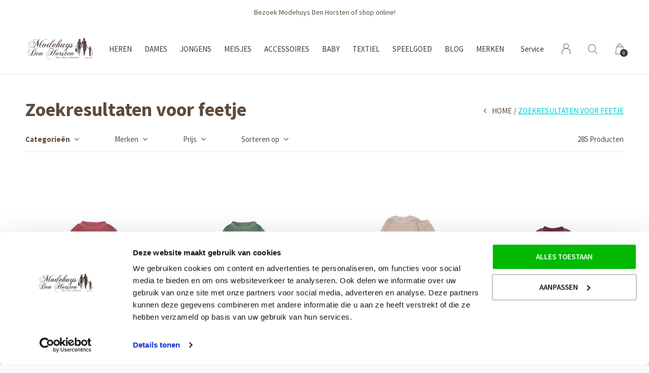

--- FILE ---
content_type: text/html;charset=utf-8
request_url: https://www.modehuysdenhorsten.nl/search/feetje/
body_size: 11957
content:
<!doctype html>
<html lang="nl" dir="ltr" class="  white   custom-header  white ">
	<head>
    
                                                                                                                                                                                                                                                                                                                                                                                                                                                                                                                                                                                                                                                                                                                                                                      
<script type="text/javascript">
   window.dataLayer = window.dataLayer || [];
   dataLayer.push({
                                                                                          ecomm_pagetype: "searchresults",
                  ecomm_prodid: "160142165,160142215,158236700,154501796,160142192,158688613,157369143,160142201,158687865,107780894,158688598,160546185,154249057,158688247,158688336,157818961,158687875,153211475,154249049,158688416,158688319,123203709,157818975,155553136",
                  ecomm_totalvalue: "523.76"
                                                                             
                         
                  });
      
</script>

<!-- Google Tag Manager -->
<script>(function(w,d,s,l,i){w[l]=w[l]||[];w[l].push({'gtm.start':
new Date().getTime(),event:'gtm.js'});var f=d.getElementsByTagName(s)[0],
j=d.createElement(s),dl=l!='dataLayer'?'&l='+l:'';j.async=true;j.src=
'https://www.googletagmanager.com/gtm.js?id='+i+dl;f.parentNode.insertBefore(j,f);
})(window,document,'script','dataLayer',' ');</script>
<!-- End Google Tag Manager -->    
    <meta charset="utf-8"/>
<!-- [START] 'blocks/head.rain' -->
<!--

  (c) 2008-2026 Lightspeed Netherlands B.V.
  http://www.lightspeedhq.com
  Generated: 18-01-2026 @ 15:41:05

-->
<link rel="canonical" href="https://www.modehuysdenhorsten.nl/search/feetje/"/>
<link rel="next" href="https://www.modehuysdenhorsten.nl/search/feetje/page2.html"/>
<link rel="alternate" href="https://www.modehuysdenhorsten.nl/index.rss" type="application/rss+xml" title="Nieuwe producten"/>
<meta name="robots" content="noodp,noydir"/>
<meta name="google-site-verification" content="DKfmek-MyyNLDk5iWamk3jNkH5NSNunF7PBH1h63TBc"/>
<meta name="google-site-verification" content="o_PX6r9H5rrEdqkXj9OvC7x9np45pFgHkVtNJvYvYpU"/>
<meta property="og:url" content="https://www.modehuysdenhorsten.nl/search/feetje/?source=facebook"/>
<meta property="og:site_name" content="Modehuys Den Horsten"/>
<meta property="og:title" content="Zoekresultaten voor feetje"/>
<meta property="og:description" content="In het jaar 1896 is de winkel opgericht. Waar men begon met het verkopen van stof, fournituren en kinderwagens, is de winkel uitgegroeid tot een grote kledingza"/>
<script>
(function(w,d,s,l,i){w[l]=w[l]||[];w[l].push({'gtm.start':
new Date().getTime(),event:'gtm.js'});var f=d.getElementsByTagName(s)[0],
j=d.createElement(s),dl=l!='dataLayer'?'&l='+l:'';j.async=true;j.src=
'https://www.googletagmanager.com/gtm.js?id='+i+dl;f.parentNode.insertBefore(j,f);
})(window,document,'script','dataLayer','GTM-5G4MSNP');
</script>
<script>
 
</script>
<!--[if lt IE 9]>
<script src="https://cdn.webshopapp.com/assets/html5shiv.js?2025-02-20"></script>
<![endif]-->
<!-- [END] 'blocks/head.rain' -->
    
		<meta charset="utf-8">
		<meta http-equiv="x-ua-compatible" content="ie=edge">
		<title>Zoekresultaten voor feetje - Modehuys Den Horsten</title>
		<meta name="description" content="In het jaar 1896 is de winkel opgericht. Waar men begon met het verkopen van stof, fournituren en kinderwagens, is de winkel uitgegroeid tot een grote kledingza">
		<meta name="keywords" content="Zoekresultaten, voor, feetje, mode, modehuys, modehuys den horsten, den horsten, gezellig, kwaliteit, niet duur, gewoon, doornspijk, nunspeet, elburg, oldebroek, epe, hattem, heerde, kampen, elspeet, uddel, vaessen mode, dickhof mode, van de pol mode">
		<meta name="theme-color" content="#ffffff">
		<meta name="MobileOptimized" content="320">
		<meta name="HandheldFriendly" content="true">
		<meta name="viewport" content="width=device-width, initial-scale=1, maximum-scale=1, viewport-fit=cover, target-densitydpi=device-dpi, shrink-to-fit=no">
		<meta name="author" content="https://www.dmws.nl">
		<link rel="preload" href="https://fonts.googleapis.com/css?family=Source%20Sans%20Pro:300,400,500,600,700,800,900%7CSource%20Sans%20Pro:300,400,500,600,700,800,900" as="style">
		<link rel="preload" as="style" href="https://cdn.webshopapp.com/shops/280282/themes/156623/assets/screen.css?2026010219404720210105103727?128">
    <link rel="preload" as="style" href="https://cdn.webshopapp.com/shops/280282/themes/156623/assets/settings.css?2026010219404720210105103727">
    <link rel="preload" as="style" href="https://cdn.webshopapp.com/shops/280282/themes/156623/assets/theme-corners.css?2026010219404720210105103727">		<link rel="preload" as="style" href="https://cdn.webshopapp.com/shops/280282/themes/156623/assets/custom.css?2026010219404720210105103727">
		<link rel="preload" as="font" href="https://cdn.webshopapp.com/shops/280282/themes/156623/assets/icomoon.woff2?2026010219404720210105103727">
		<link rel="preload" as="script" href="https://cdn.webshopapp.com/assets/jquery-1-9-1.js?2025-02-20">
		<link rel="preload" as="script" href="https://cdn.webshopapp.com/assets/jquery-ui-1-10-1.js?2025-02-20">
		<link rel="preload" as="script" href="https://cdn.webshopapp.com/assets/gui.js?2025-02-20">	
		<link rel="preload" as="script" href="https://cdn.webshopapp.com/shops/280282/themes/156623/assets/scripts.js?2026010219404720210105103727">
		<!--link rel="preload" as="script" href="https://cdn.webshopapp.com/shops/280282/themes/156623/assets/custom.js?2026010219404720210105103727?99"-->
    <link rel="preload" as="script" href="https://cdn.webshopapp.com/shops/280282/themes/156623/assets/global.js?2026010219404720210105103727">
    <link href="https://fonts.googleapis.com/css?family=Source%20Sans%20Pro:300,400,500,600,700,800,900%7CSource%20Sans%20Pro:300,400,500,600,700,800,900" rel="stylesheet" type="text/css">
		<link rel="stylesheet" media="all" href="https://cdn.webshopapp.com/shops/280282/themes/156623/assets/screen.css?2026010219404720210105103727?597">
    <link rel="stylesheet" media="all" href="https://cdn.webshopapp.com/shops/280282/themes/156623/assets/settings.css?2026010219404720210105103727">
    <link rel="stylesheet" media="all" href="https://cdn.webshopapp.com/shops/280282/themes/156623/assets/theme-corners.css?2026010219404720210105103727">		<link rel="stylesheet" media="all" href="https://cdn.webshopapp.com/shops/280282/themes/156623/assets/custom.css?2026010219404720210105103727">
    		<link rel="icon" type="image/x-icon" href="https://cdn.webshopapp.com/shops/280282/themes/156623/assets/favicon.png?20251227113337">
		<link rel="apple-touch-icon" href="https://cdn.webshopapp.com/shops/280282/themes/156623/assets/favicon.png?20251227113337">
		<link rel="mask-icon" href="https://cdn.webshopapp.com/shops/280282/themes/156623/assets/favicon.png?20251227113337" color="#383838">
		<link rel="manifest" href="https://cdn.webshopapp.com/shops/280282/themes/156623/assets/manifest.json?2026010219404720210105103727">
		<link rel="preconnect" href="https://ajax.googleapis.com">
		<link rel="preconnect" href="https://cdn.webshopapp.com/">
		<link rel="preconnect" href="https://cdn.webshopapp.com/">	
		<link rel="preconnect" href="https://fonts.googleapis.com">
		<link rel="preconnect" href="https://fonts.gstatic.com" crossorigin>
		<link rel="dns-prefetch" href="https://ajax.googleapis.com">
		<link rel="dns-prefetch" href="https://cdn.webshopapp.com/">
		<link rel="dns-prefetch" href="https://cdn.webshopapp.com/">	
		<link rel="dns-prefetch" href="https://fonts.googleapis.com">
		<link rel="dns-prefetch" href="https://fonts.gstatic.com" crossorigin>
		<meta name="msapplication-config" content="https://cdn.webshopapp.com/shops/280282/themes/156623/assets/browserconfig.xml?2026010219404720210105103727">
<meta property="og:title" content="Zoekresultaten voor feetje">
<meta property="og:type" content="website"> 
<meta property="og:description" content="In het jaar 1896 is de winkel opgericht. Waar men begon met het verkopen van stof, fournituren en kinderwagens, is de winkel uitgegroeid tot een grote kledingza">
<meta property="og:site_name" content="Modehuys Den Horsten">
<meta property="og:url" content="https://www.modehuysdenhorsten.nl/">
<meta property="og:image" content="https://cdn.webshopapp.com/shops/280282/themes/156623/v/2693995/assets/hero-image.jpg?20250915104129">
<meta name="twitter:title" content="Zoekresultaten voor feetje">
<meta name="twitter:description" content="In het jaar 1896 is de winkel opgericht. Waar men begon met het verkopen van stof, fournituren en kinderwagens, is de winkel uitgegroeid tot een grote kledingza">
<meta name="twitter:site" content="Modehuys Den Horsten">
<meta name="twitter:card" content="https://cdn.webshopapp.com/shops/280282/themes/156623/assets/logo.png?2026010219404720210105103727">
<meta name="twitter:image" content="https://cdn.webshopapp.com/shops/280282/themes/156623/v/2693995/assets/hero-image.jpg?20250915104129">
<script type="application/ld+json">
  [
        {
      "@context": "http://schema.org/",
      "@type": "Organization",
      "url": "https://www.modehuysdenhorsten.nl/",
      "name": "Modehuys Den Horsten",
      "legalName": "Modehuys Den Horsten",
      "description": "In het jaar 1896 is de winkel opgericht. Waar men begon met het verkopen van stof, fournituren en kinderwagens, is de winkel uitgegroeid tot een grote kledingza",
      "logo": "https://cdn.webshopapp.com/shops/280282/themes/156623/assets/logo.png?2026010219404720210105103727",
      "image": "https://cdn.webshopapp.com/shops/280282/themes/156623/v/2693995/assets/hero-image.jpg?20250915104129",
      "contactPoint": {
        "@type": "ContactPoint",
        "contactType": "Customer service",
        "telephone": "+31 525 661241 "
      },
      "address": {
        "@type": "PostalAddress",
        "streetAddress": "Zuiderzeestraatweg West 57-59",
        "addressLocality": "Nederland",
        "postalCode": "8085 AB  DOORNSPIJK",
        "addressCountry": "NL"
      }
         
    },
    { 
      "@context": "http://schema.org", 
      "@type": "WebSite", 
      "url": "https://www.modehuysdenhorsten.nl/", 
      "name": "Modehuys Den Horsten",
      "description": "In het jaar 1896 is de winkel opgericht. Waar men begon met het verkopen van stof, fournituren en kinderwagens, is de winkel uitgegroeid tot een grote kledingza",
      "author": [
        {
          "@type": "Organization",
          "url": "https://www.dmws.nl/",
          "name": "DMWS B.V.",
          "address": {
            "@type": "PostalAddress",
            "streetAddress": "Klokgebouw 195 (Strijp-S)",
            "addressLocality": "Eindhoven",
            "addressRegion": "NB",
            "postalCode": "5617 AB",
            "addressCountry": "NL"
          }
        }
      ]
    }
  ]
</script>        	</head>
	<body>
    <!-- Google Tag Manager (noscript) --><noscript><iframe src="https://www.googletagmanager.com/ns.html?id= "
    height="0" width="0" style="display:none;visibility:hidden"></iframe></noscript><!-- End Google Tag Manager (noscript) --><ul class="hidden-data hidden"><li>280282</li><li>156623</li><li>nee</li><li>nl</li><li>live</li><li>webshop//modehuysdenhorsten/nl</li><li>https://www.modehuysdenhorsten.nl/</li></ul><div id="root"><header id="top"><p id="logo"><a href="https://www.modehuysdenhorsten.nl/" accesskey="h"><img src="https://cdn.webshopapp.com/shops/280282/themes/156623/assets/logo-dark.png?20251227113337" alt="Modehuys Den Horsten" width="250" height="45" class="inv"><img src="https://cdn.webshopapp.com/shops/280282/themes/156623/assets/logo-light.png?20251227113337" alt="Modehuys Den Horsten" width="250" height="45"></a></p><nav id="skip"><ul><li><a href="#nav" accesskey="n">Ga naar navigatie (n)</a></li><li><a href="#content" accesskey="c">Ga naar inhoud (c)</a></li><li><a href="#footer" accesskey="f">Ga naar footer (f)</a></li></ul></nav><nav id="nav" aria-label="Menu"><ul class="text-uppercase"><li class="scroll"><a href="https://www.modehuysdenhorsten.nl/heren/">Heren</a><ul ><li><a href="https://www.modehuysdenhorsten.nl/heren/jeans/">Jeans</a></li><li><a href="https://www.modehuysdenhorsten.nl/heren/ondermode/">Ondermode</a></li><li><a href="https://www.modehuysdenhorsten.nl/heren/overhemd/">Overhemd</a></li><li><a href="https://www.modehuysdenhorsten.nl/heren/beenmode/">Beenmode</a></li><li><a href="https://www.modehuysdenhorsten.nl/heren/pantalon/">Pantalon</a></li><li><a href="https://www.modehuysdenhorsten.nl/heren/shirt/">Shirt</a></li><li><a href="https://www.modehuysdenhorsten.nl/heren/sweater/">Sweater</a></li><li><a href="https://www.modehuysdenhorsten.nl/heren/polo/">Polo</a></li><li><a href="https://www.modehuysdenhorsten.nl/heren/jas/">Jas</a></li><li><a href="https://www.modehuysdenhorsten.nl/heren/short/">Short</a></li><li><a href="https://www.modehuysdenhorsten.nl/heren/vest/">Vest</a></li><li><a href="https://www.modehuysdenhorsten.nl/heren/singlet/">Singlet</a></li><li><a href="https://www.modehuysdenhorsten.nl/heren/pullover/">Pullover</a></li><li><a href="https://www.modehuysdenhorsten.nl/heren/capri/">Capri</a></li></ul></li><li class="scroll"><a href="https://www.modehuysdenhorsten.nl/dames/">Dames</a><ul ><li><a href="https://www.modehuysdenhorsten.nl/dames/ondermode/">Ondermode</a></li><li><a href="https://www.modehuysdenhorsten.nl/dames/lingerie/">Lingerie</a></li><li><a href="https://www.modehuysdenhorsten.nl/dames/jeans/">Jeans</a></li><li><a href="https://www.modehuysdenhorsten.nl/dames/beenmode/">Beenmode</a></li><li><a href="https://www.modehuysdenhorsten.nl/dames/blouse/">Blouse</a></li><li><a href="https://www.modehuysdenhorsten.nl/dames/shirt/">Shirt</a></li><li><a href="https://www.modehuysdenhorsten.nl/dames/singlet/">Singlet</a></li><li><a href="https://www.modehuysdenhorsten.nl/dames/sjaal/">Sjaal</a></li><li><a href="https://www.modehuysdenhorsten.nl/dames/top/">Top</a></li><li><a href="https://www.modehuysdenhorsten.nl/dames/jasje/">Jasje</a></li><li><a href="https://www.modehuysdenhorsten.nl/dames/rok/">Rok</a></li><li><a href="https://www.modehuysdenhorsten.nl/dames/pantalon/">Pantalon</a></li><li><a href="https://www.modehuysdenhorsten.nl/dames/vest/">Vest</a></li><li><a href="https://www.modehuysdenhorsten.nl/dames/broek/">Broek</a></li><li><a href="https://www.modehuysdenhorsten.nl/dames/short/">Short</a></li><li><a href="https://www.modehuysdenhorsten.nl/dames/capri/">Capri</a></li><li><a href="https://www.modehuysdenhorsten.nl/dames/pullover/">Pullover</a></li><li><a href="https://www.modehuysdenhorsten.nl/dames/jurk/">Jurk</a></li><li><a href="https://www.modehuysdenhorsten.nl/dames/jas/">Jas</a></li><li><a href="https://www.modehuysdenhorsten.nl/dames/blazer/">Blazer</a></li><li><a href="https://www.modehuysdenhorsten.nl/dames/polo/">Polo</a></li><li><a href="https://www.modehuysdenhorsten.nl/dames/blouson/">Blouson</a></li><li><a href="https://www.modehuysdenhorsten.nl/dames/tuniek/">Tuniek</a></li><li><a href="https://www.modehuysdenhorsten.nl/dames/sweater/">Sweater</a></li><li><a href="https://www.modehuysdenhorsten.nl/dames/legging/">Legging</a></li><li><a href="https://www.modehuysdenhorsten.nl/dames/panty/">Panty</a></li></ul></li><li class="scroll"><a href="https://www.modehuysdenhorsten.nl/jongens/">Jongens</a><ul ><li><a href="https://www.modehuysdenhorsten.nl/jongens/ondermode/">Ondermode</a></li><li><a href="https://www.modehuysdenhorsten.nl/jongens/sweater/">Sweater</a></li><li><a href="https://www.modehuysdenhorsten.nl/jongens/beenmode/">Beenmode</a></li><li><a href="https://www.modehuysdenhorsten.nl/jongens/pakje/">Pakje</a></li><li><a href="https://www.modehuysdenhorsten.nl/jongens/jeans/">Jeans</a></li><li><a href="https://www.modehuysdenhorsten.nl/jongens/pyjama/">Pyjama</a></li><li><a href="https://www.modehuysdenhorsten.nl/jongens/broekje/">Broekje</a></li><li><a href="https://www.modehuysdenhorsten.nl/jongens/shirt/">Shirt</a></li><li><a href="https://www.modehuysdenhorsten.nl/jongens/vest/">Vest</a></li><li><a href="https://www.modehuysdenhorsten.nl/jongens/jasje/">Jasje</a></li><li><a href="https://www.modehuysdenhorsten.nl/jongens/polo/">Polo</a></li><li><a href="https://www.modehuysdenhorsten.nl/jongens/short/">Short</a></li><li><a href="https://www.modehuysdenhorsten.nl/jongens/romper/">Romper</a></li><li><a href="https://www.modehuysdenhorsten.nl/jongens/sokken/">Sokken</a></li><li><a href="https://www.modehuysdenhorsten.nl/jongens/hoedje/">Hoedje</a></li></ul></li><li class="scroll"><a href="https://www.modehuysdenhorsten.nl/meisjes/">Meisjes</a><ul ><li><a href="https://www.modehuysdenhorsten.nl/meisjes/ondermode/">Ondermode</a></li><li><a href="https://www.modehuysdenhorsten.nl/meisjes/beenmode/">Beenmode</a></li><li><a href="https://www.modehuysdenhorsten.nl/meisjes/jurkje/">Jurkje</a></li><li><a href="https://www.modehuysdenhorsten.nl/meisjes/pyjama/">Pyjama</a></li><li><a href="https://www.modehuysdenhorsten.nl/meisjes/short/">Short</a></li><li><a href="https://www.modehuysdenhorsten.nl/meisjes/singlet/">Singlet</a></li><li><a href="https://www.modehuysdenhorsten.nl/meisjes/rok/">Rok</a></li><li><a href="https://www.modehuysdenhorsten.nl/meisjes/shirt/">Shirt</a></li><li><a href="https://www.modehuysdenhorsten.nl/meisjes/jasje/">Jasje</a></li><li><a href="https://www.modehuysdenhorsten.nl/meisjes/vest/">Vest</a></li><li><a href="https://www.modehuysdenhorsten.nl/meisjes/broekje/">Broekje</a></li><li><a href="https://www.modehuysdenhorsten.nl/meisjes/romper/">Romper</a></li><li><a href="https://www.modehuysdenhorsten.nl/meisjes/jumpsuit/">Jumpsuit</a></li><li><a href="https://www.modehuysdenhorsten.nl/meisjes/legging/">Legging</a></li><li><a href="https://www.modehuysdenhorsten.nl/meisjes/sokken/">Sokken</a></li><li><a href="https://www.modehuysdenhorsten.nl/meisjes/kniekous/">Kniekous</a></li></ul></li><li class="scroll"><a href="https://www.modehuysdenhorsten.nl/accessoires/">Accessoires</a><ul ><li><a href="https://www.modehuysdenhorsten.nl/accessoires/cadeaubon/">Cadeaubon</a></li><li><a href="https://www.modehuysdenhorsten.nl/accessoires/handschoen/">Handschoen</a></li><li><a href="https://www.modehuysdenhorsten.nl/accessoires/sjaal/">Sjaal</a></li><li><a href="https://www.modehuysdenhorsten.nl/accessoires/tas/">Tas</a></li><li><a href="https://www.modehuysdenhorsten.nl/accessoires/mondkapje/">Mondkapje</a></li><li><a href="https://www.modehuysdenhorsten.nl/accessoires/wol/">Wol</a></li></ul></li><li class="scroll"><a href="https://www.modehuysdenhorsten.nl/baby/">Baby</a><ul ><li><a href="https://www.modehuysdenhorsten.nl/baby/romper/">Romper</a></li><li><a href="https://www.modehuysdenhorsten.nl/baby/truitje/">Truitje</a></li><li><a href="https://www.modehuysdenhorsten.nl/baby/broekje/">Broekje</a></li><li><a href="https://www.modehuysdenhorsten.nl/baby/slofje/">Slofje</a></li><li><a href="https://www.modehuysdenhorsten.nl/baby/mutsje/">Mutsje</a></li><li><a href="https://www.modehuysdenhorsten.nl/baby/beenmode/">Beenmode</a></li><li><a href="https://www.modehuysdenhorsten.nl/baby/shirt/">Shirt</a></li><li><a href="https://www.modehuysdenhorsten.nl/baby/pyjama/">Pyjama</a></li><li><a href="https://www.modehuysdenhorsten.nl/baby/jasje/">Jasje</a></li><li><a href="https://www.modehuysdenhorsten.nl/baby/verzorging/">Verzorging</a></li></ul></li><li class="scroll"><a href="https://www.modehuysdenhorsten.nl/textiel/">Textiel</a><ul ><li><a href="https://www.modehuysdenhorsten.nl/textiel/keukenset/">Keukenset</a></li><li><a href="https://www.modehuysdenhorsten.nl/textiel/theedoek/">Theedoek</a></li><li><a href="https://www.modehuysdenhorsten.nl/textiel/handdoek/">Handdoek</a></li><li><a href="https://www.modehuysdenhorsten.nl/textiel/vaatdoek/">Vaatdoek</a></li><li><a href="https://www.modehuysdenhorsten.nl/textiel/zakdoek/">zakdoek</a></li></ul></li><li class="scroll"><a href="https://www.modehuysdenhorsten.nl/speelgoed/">Speelgoed</a><ul ><li><a href="https://www.modehuysdenhorsten.nl/speelgoed/muziekdoos/">Muziekdoos</a></li><li><a href="https://www.modehuysdenhorsten.nl/speelgoed/rammelaar/">Rammelaar</a></li><li><a href="https://www.modehuysdenhorsten.nl/speelgoed/boek/">Boek</a></li><li><a href="https://www.modehuysdenhorsten.nl/speelgoed/tuimelaar/">Tuimelaar</a></li><li><a href="https://www.modehuysdenhorsten.nl/speelgoed/vormenstoof/">Vormenstoof</a></li><li><a href="https://www.modehuysdenhorsten.nl/speelgoed/auto/">Auto</a></li><li><a href="https://www.modehuysdenhorsten.nl/speelgoed/speenring/">Speenring</a></li><li><a href="https://www.modehuysdenhorsten.nl/speelgoed/bijtring/">Bijtring</a></li><li><a href="https://www.modehuysdenhorsten.nl/speelgoed/stapelen/">Stapelen</a></li><li><a href="https://www.modehuysdenhorsten.nl/speelgoed/tuttle/">Tuttle</a></li><li><a href="https://www.modehuysdenhorsten.nl/speelgoed/trein/">Trein</a></li><li><a href="https://www.modehuysdenhorsten.nl/speelgoed/knuffel/">Knuffel</a></li><li><a href="https://www.modehuysdenhorsten.nl/speelgoed/mini/">Mini</a></li></ul></li><li><a href="https://www.modehuysdenhorsten.nl/blogs/inspiratie/" title="Blog">Blog</a><ul><li><a href="https://www.modehuysdenhorsten.nl/blogs/inspiratie/hollands-zomerweer-wat-doe-ik-aan/">HOLLANDS ZOMERWEER: WAT DOE IK AAN?</a></li><li><a href="https://www.modehuysdenhorsten.nl/blogs/inspiratie/welkom-kleintje/">WELKOM KLEINTJE!</a></li><li><a href="https://www.modehuysdenhorsten.nl/blogs/inspiratie/wasvoorschriften/">WASVOORSCHRIFTEN</a></li><li><a href="https://www.modehuysdenhorsten.nl/blogs/inspiratie/koning-winter-is-in-het-land/">KONING WINTER IS IN HET LAND!</a></li><li><a href="https://www.modehuysdenhorsten.nl/blogs/inspiratie/de-winkel-moet-open/">DE WINKEL MOET OPEN</a></li></ul></li><li><a href="https://www.modehuysdenhorsten.nl/brands/" title="Merken">Merken</a></li></ul><ul><li><a accesskey="5" href="https://www.modehuysdenhorsten.nl/service/">Service</a><em>(4)</em></li><li><a accesskey="6" href="https://www.modehuysdenhorsten.nl/account/"><i class="icon-user"></i><span class="hidden"> Log in</span></a><em>(5)</em><li><a accesskey="7" href="./"><i class="icon-zoom"></i><span class="hidden">Zoeken</span></a><em>(6)</em></li><li class="cart"><a accesskey="8" href="https://www.modehuysdenhorsten.nl/cart/"><i class="icon-cart"></i><span class="hidden">Winkelwagen</span><span>0</span></a><em>(7)</em></li><li class="lang"><a class="nl" accesskey="9" href="./"><img src="https://cdn.webshopapp.com/shops/280282/themes/156623/assets/flag-nl.svg?2026010219404720210105103727" alt="Nederlands" width="18" height="12"><span class="hidden">Taal</span></a><em>(9)</em></li></ul></nav><form action="https://www.modehuysdenhorsten.nl/search/" method="get" id="formSearch"><p><label for="q">Zoeken</label><input type="search" id="q" name="q" value="feetje" autocomplete="off" required><button type="submit">Zoeken</button></p></form><div class="subheader"><div class="owlSlider"><div class="item">Bezoek Modehuys Den Horsten of shop online!</div><div class="item">Op werkdagen voor 16:00 uur besteld, dezelfde dag verzonden!</div><div class="item">Gratis bezorging boven € 75,--</div></div></div></header><main id="content" class="light p-enabled  "><article class=""><h1 class="m10">Zoekresultaten voor feetje</h1></article><article class="module-box no-img"><nav class="nav-sticky"><ul><li><a href="https://www.modehuysdenhorsten.nl/">Home</a></li><li>Zoekresultaten voor feetje</li></ul></nav><form action="https://www.modehuysdenhorsten.nl/search/feetje/" method="get" class="form-filter" id="formFilter"><input type="hidden" name="limit" value="24" id="filter_form_limit_active" /><input type="hidden" name="sort" value="popular" id="filter_form_sort_active" /><input type="hidden" name="max" value="40" id="filter_form_max_active" /><input type="hidden" name="min" value="0" id="filter_form_min_active" /><ul class="list-filter" aria-label="Filters"><li class="strong tablet-hide"><a href="./">Categorieën</a><ul><li><a href="https://www.modehuysdenhorsten.nl/heren/">Heren <span>(166)</span></a><ul><li><a href="https://www.modehuysdenhorsten.nl/heren/jeans/">Jeans <span>(19)</span></a></li><li><a href="https://www.modehuysdenhorsten.nl/heren/ondermode/">Ondermode <span>(16)</span></a></li><li><a href="https://www.modehuysdenhorsten.nl/heren/overhemd/">Overhemd <span>(30)</span></a></li><li><a href="https://www.modehuysdenhorsten.nl/heren/beenmode/">Beenmode <span>(4)</span></a></li><li><a href="https://www.modehuysdenhorsten.nl/heren/pantalon/">Pantalon <span>(6)</span></a></li><li><a href="https://www.modehuysdenhorsten.nl/heren/shirt/">Shirt <span>(4)</span></a></li><li><a href="https://www.modehuysdenhorsten.nl/heren/sweater/">Sweater <span>(9)</span></a></li><li><a href="https://www.modehuysdenhorsten.nl/heren/polo/">Polo <span>(18)</span></a></li><li><a href="https://www.modehuysdenhorsten.nl/heren/jas/">Jas <span>(9)</span></a></li><li><a href="https://www.modehuysdenhorsten.nl/heren/short/">Short <span>(6)</span></a></li><li><a href="https://www.modehuysdenhorsten.nl/heren/vest/">Vest <span>(11)</span></a></li><li><a href="https://www.modehuysdenhorsten.nl/heren/singlet/">Singlet <span>(5)</span></a></li><li><a href="https://www.modehuysdenhorsten.nl/heren/pullover/">Pullover <span>(20)</span></a></li><li><a href="https://www.modehuysdenhorsten.nl/heren/capri/">Capri <span>(0)</span></a></li></ul></li><li><a href="https://www.modehuysdenhorsten.nl/dames/">Dames <span>(1441)</span></a><ul><li><a href="https://www.modehuysdenhorsten.nl/dames/ondermode/">Ondermode <span>(22)</span></a></li><li><a href="https://www.modehuysdenhorsten.nl/dames/lingerie/">Lingerie <span>(17)</span></a></li><li><a href="https://www.modehuysdenhorsten.nl/dames/jeans/">Jeans <span>(3)</span></a></li><li><a href="https://www.modehuysdenhorsten.nl/dames/beenmode/">Beenmode <span>(39)</span></a></li><li><a href="https://www.modehuysdenhorsten.nl/dames/blouse/">Blouse <span>(103)</span></a></li><li><a href="https://www.modehuysdenhorsten.nl/dames/shirt/">Shirt <span>(215)</span></a></li><li><a href="https://www.modehuysdenhorsten.nl/dames/singlet/">Singlet <span>(2)</span></a></li><li><a href="https://www.modehuysdenhorsten.nl/dames/sjaal/">Sjaal <span>(5)</span></a></li><li><a href="https://www.modehuysdenhorsten.nl/dames/top/">Top <span>(31)</span></a></li><li><a href="https://www.modehuysdenhorsten.nl/dames/jasje/">Jasje <span>(91)</span></a></li><li><a href="https://www.modehuysdenhorsten.nl/dames/rok/">Rok <span>(166)</span></a></li><li><a href="https://www.modehuysdenhorsten.nl/dames/pantalon/">Pantalon <span>(33)</span></a></li><li><a href="https://www.modehuysdenhorsten.nl/dames/vest/">Vest <span>(101)</span></a></li><li><a href="https://www.modehuysdenhorsten.nl/dames/broek/">Broek <span>(45)</span></a></li><li><a href="https://www.modehuysdenhorsten.nl/dames/short/">Short <span>(5)</span></a></li><li><a href="https://www.modehuysdenhorsten.nl/dames/capri/">Capri <span>(7)</span></a></li><li><a href="https://www.modehuysdenhorsten.nl/dames/pullover/">Pullover <span>(141)</span></a></li><li><a href="https://www.modehuysdenhorsten.nl/dames/jurk/">Jurk <span>(147)</span></a></li><li><a href="https://www.modehuysdenhorsten.nl/dames/jas/">Jas <span>(9)</span></a></li><li><a href="https://www.modehuysdenhorsten.nl/dames/blazer/">Blazer <span>(7)</span></a></li><li><a href="https://www.modehuysdenhorsten.nl/dames/polo/">Polo <span>(3)</span></a></li><li><a href="https://www.modehuysdenhorsten.nl/dames/blouson/">Blouson <span>(169)</span></a></li><li><a href="https://www.modehuysdenhorsten.nl/dames/tuniek/">Tuniek <span>(0)</span></a></li><li><a href="https://www.modehuysdenhorsten.nl/dames/sweater/">Sweater <span>(17)</span></a></li><li><a href="https://www.modehuysdenhorsten.nl/dames/legging/">Legging <span>(2)</span></a></li><li><a href="https://www.modehuysdenhorsten.nl/dames/panty/">Panty <span>(4)</span></a></li></ul></li><li><a href="https://www.modehuysdenhorsten.nl/jongens/">Jongens <span>(352)</span></a><ul><li><a href="https://www.modehuysdenhorsten.nl/jongens/ondermode/">Ondermode <span>(0)</span></a></li><li><a href="https://www.modehuysdenhorsten.nl/jongens/sweater/">Sweater <span>(17)</span></a></li><li><a href="https://www.modehuysdenhorsten.nl/jongens/beenmode/">Beenmode <span>(0)</span></a></li><li><a href="https://www.modehuysdenhorsten.nl/jongens/pakje/">Pakje <span>(25)</span></a></li><li><a href="https://www.modehuysdenhorsten.nl/jongens/jeans/">Jeans <span>(3)</span></a></li><li><a href="https://www.modehuysdenhorsten.nl/jongens/pyjama/">Pyjama <span>(20)</span></a></li><li><a href="https://www.modehuysdenhorsten.nl/jongens/broekje/">Broekje <span>(82)</span></a></li><li><a href="https://www.modehuysdenhorsten.nl/jongens/shirt/">Shirt <span>(105)</span></a></li><li><a href="https://www.modehuysdenhorsten.nl/jongens/vest/">Vest <span>(0)</span></a></li><li><a href="https://www.modehuysdenhorsten.nl/jongens/jasje/">Jasje <span>(10)</span></a></li><li><a href="https://www.modehuysdenhorsten.nl/jongens/polo/">Polo <span>(8)</span></a></li><li><a href="https://www.modehuysdenhorsten.nl/jongens/short/">Short <span>(2)</span></a></li><li><a href="https://www.modehuysdenhorsten.nl/jongens/romper/">Romper <span>(2)</span></a></li><li><a href="https://www.modehuysdenhorsten.nl/jongens/sokken/">Sokken <span>(17)</span></a></li><li><a href="https://www.modehuysdenhorsten.nl/jongens/hoedje/">Hoedje <span>(0)</span></a></li></ul></li><li><a href="https://www.modehuysdenhorsten.nl/meisjes/">Meisjes <span>(382)</span></a><ul><li><a href="https://www.modehuysdenhorsten.nl/meisjes/ondermode/">Ondermode <span>(0)</span></a></li><li><a href="https://www.modehuysdenhorsten.nl/meisjes/beenmode/">Beenmode <span>(9)</span></a></li><li><a href="https://www.modehuysdenhorsten.nl/meisjes/jurkje/">Jurkje <span>(133)</span></a></li><li><a href="https://www.modehuysdenhorsten.nl/meisjes/pyjama/">Pyjama <span>(22)</span></a></li><li><a href="https://www.modehuysdenhorsten.nl/meisjes/short/">Short <span>(1)</span></a></li><li><a href="https://www.modehuysdenhorsten.nl/meisjes/singlet/">Singlet <span>(2)</span></a></li><li><a href="https://www.modehuysdenhorsten.nl/meisjes/rok/">Rok <span>(1)</span></a></li><li><a href="https://www.modehuysdenhorsten.nl/meisjes/shirt/">Shirt <span>(0)</span></a></li><li><a href="https://www.modehuysdenhorsten.nl/meisjes/jasje/">Jasje <span>(9)</span></a></li><li><a href="https://www.modehuysdenhorsten.nl/meisjes/vest/">Vest <span>(2)</span></a></li><li><a href="https://www.modehuysdenhorsten.nl/meisjes/broekje/">Broekje <span>(26)</span></a></li><li><a href="https://www.modehuysdenhorsten.nl/meisjes/romper/">Romper <span>(8)</span></a></li><li><a href="https://www.modehuysdenhorsten.nl/meisjes/jumpsuit/">Jumpsuit <span>(1)</span></a></li><li><a href="https://www.modehuysdenhorsten.nl/meisjes/legging/">Legging <span>(43)</span></a></li><li><a href="https://www.modehuysdenhorsten.nl/meisjes/sokken/">Sokken <span>(11)</span></a></li><li><a href="https://www.modehuysdenhorsten.nl/meisjes/kniekous/">Kniekous <span>(0)</span></a></li></ul></li><li><a href="https://www.modehuysdenhorsten.nl/accessoires/">Accessoires <span>(223)</span></a><ul><li><a href="https://www.modehuysdenhorsten.nl/accessoires/cadeaubon/">Cadeaubon <span>(1)</span></a></li><li><a href="https://www.modehuysdenhorsten.nl/accessoires/handschoen/">Handschoen <span>(11)</span></a></li><li><a href="https://www.modehuysdenhorsten.nl/accessoires/sjaal/">Sjaal <span>(66)</span></a></li><li><a href="https://www.modehuysdenhorsten.nl/accessoires/tas/">Tas <span>(113)</span></a></li><li><a href="https://www.modehuysdenhorsten.nl/accessoires/mondkapje/">Mondkapje <span>(0)</span></a></li><li><a href="https://www.modehuysdenhorsten.nl/accessoires/wol/">Wol <span>(4)</span></a></li></ul></li><li><a href="https://www.modehuysdenhorsten.nl/baby/">Baby <span>(145)</span></a><ul><li><a href="https://www.modehuysdenhorsten.nl/baby/romper/">Romper <span>(8)</span></a></li><li><a href="https://www.modehuysdenhorsten.nl/baby/truitje/">Truitje <span>(1)</span></a></li><li><a href="https://www.modehuysdenhorsten.nl/baby/broekje/">Broekje <span>(32)</span></a></li><li><a href="https://www.modehuysdenhorsten.nl/baby/slofje/">Slofje <span>(1)</span></a></li><li><a href="https://www.modehuysdenhorsten.nl/baby/mutsje/">Mutsje <span>(11)</span></a></li><li><a href="https://www.modehuysdenhorsten.nl/baby/beenmode/">Beenmode <span>(6)</span></a></li><li><a href="https://www.modehuysdenhorsten.nl/baby/shirt/">Shirt <span>(1)</span></a></li><li><a href="https://www.modehuysdenhorsten.nl/baby/pyjama/">Pyjama <span>(6)</span></a></li><li><a href="https://www.modehuysdenhorsten.nl/baby/jasje/">Jasje <span>(6)</span></a></li><li><a href="https://www.modehuysdenhorsten.nl/baby/verzorging/">Verzorging <span>(12)</span></a></li></ul></li><li><a href="https://www.modehuysdenhorsten.nl/textiel/">Textiel <span>(13)</span></a><ul><li><a href="https://www.modehuysdenhorsten.nl/textiel/keukenset/">Keukenset <span>(5)</span></a></li><li><a href="https://www.modehuysdenhorsten.nl/textiel/theedoek/">Theedoek <span>(2)</span></a></li><li><a href="https://www.modehuysdenhorsten.nl/textiel/handdoek/">Handdoek <span>(0)</span></a></li><li><a href="https://www.modehuysdenhorsten.nl/textiel/vaatdoek/">Vaatdoek <span>(2)</span></a></li><li><a href="https://www.modehuysdenhorsten.nl/textiel/zakdoek/">zakdoek <span>(4)</span></a></li></ul></li><li><a href="https://www.modehuysdenhorsten.nl/speelgoed/">Speelgoed <span>(116)</span></a><ul><li><a href="https://www.modehuysdenhorsten.nl/speelgoed/muziekdoos/">Muziekdoos <span>(3)</span></a></li><li><a href="https://www.modehuysdenhorsten.nl/speelgoed/rammelaar/">Rammelaar <span>(17)</span></a></li><li><a href="https://www.modehuysdenhorsten.nl/speelgoed/boek/">Boek <span>(3)</span></a></li><li><a href="https://www.modehuysdenhorsten.nl/speelgoed/tuimelaar/">Tuimelaar <span>(3)</span></a></li><li><a href="https://www.modehuysdenhorsten.nl/speelgoed/vormenstoof/">Vormenstoof <span>(4)</span></a></li><li><a href="https://www.modehuysdenhorsten.nl/speelgoed/auto/">Auto <span>(6)</span></a></li><li><a href="https://www.modehuysdenhorsten.nl/speelgoed/speenring/">Speenring <span>(1)</span></a></li><li><a href="https://www.modehuysdenhorsten.nl/speelgoed/bijtring/">Bijtring <span>(4)</span></a></li><li><a href="https://www.modehuysdenhorsten.nl/speelgoed/stapelen/">Stapelen <span>(3)</span></a></li><li><a href="https://www.modehuysdenhorsten.nl/speelgoed/tuttle/">Tuttle <span>(13)</span></a></li><li><a href="https://www.modehuysdenhorsten.nl/speelgoed/trein/">Trein <span>(3)</span></a></li><li><a href="https://www.modehuysdenhorsten.nl/speelgoed/knuffel/">Knuffel <span>(39)</span></a></li><li><a href="https://www.modehuysdenhorsten.nl/speelgoed/mini/">Mini <span>(1)</span></a></li></ul></li></ul></li><li><a href="./">Merken</a><ul><li><label for="filter_0"><input type="radio" id="filter_0" name="brand" value="0"  checked>
            Alle merken</label></li><li><label for="filter_3814283"><input type="radio" id="filter_3814283" name="brand" value="3814283" >
            Feetje</label></li></ul></li><li><a href="./">Prijs</a><p class="ui-slider-a"><span><label for="uia">Van:</label><input type="number" id="min" name="min" value="0" min="0"></span><span><label for="uib">Tot:</label><input type="text" id="max" name="max" value="40" max="40"></span></p></li><li><a href="./" data-sort="true">Sorteren op</a><p><span><label class="hidden" for="sort">Sorteren op:</label><select id="sortselect" name="sort"><option value="popular" selected="selected">Meest bekeken</option><option value="newest">Nieuwste producten</option><option value="lowest">Laagste prijs</option><option value="highest">Hoogste prijs</option><option value="asc">Naam oplopend</option><option value="desc">Naam aflopend</option></select></span></p></li><li class="text-right">285 Producten</li></ul></form><ul class="list-collection"><li class="product-snippet" data-image-size="410x610x" data-url="https://www.modehuysdenhorsten.nl/feetje-wafelpyjama-family-limited-edition-3055781.html?format=json"><figure><img src="https://cdn.webshopapp.com/shops/280282/files/486018652/410x610x2/feetje-feetje-wafelpyjama-family-limited-edition-3.jpg" srcset="https://cdn.webshopapp.com/shops/280282/files/486018652/205x305x2/feetje-feetje-wafelpyjama-family-limited-edition-3.jpg, https://cdn.webshopapp.com/shops/280282/files/486018652/410x610x2/feetje-feetje-wafelpyjama-family-limited-edition-3.jpg 2x" alt="Feetje Wafelpyjama - Family Limited Edition 3055781" width="205" height="305"><span class="ul "><a href="https://www.modehuysdenhorsten.nl/account/wishlistAdd/160142165/?variant_id=317311673"><i class="icon-heart"></i><span>Favoriten</span></a><a href="https://www.modehuysdenhorsten.nl/cart/add/317311673/"><i class="icon-cart"></i><span>Toevoegen aan winkelwagen</span></a></span></figure><h3 class="title"><a href="https://www.modehuysdenhorsten.nl/feetje-wafelpyjama-family-limited-edition-3055781.html"><span class="small">Feetje</span><span>
        Feetje Wafelpyjama - Family Limited Edition 3055781
      </span></a></h3><p> € 21,99  <span class="small-extra">Incl. btw</span></p></li><li class="product-snippet" data-image-size="410x610x" data-url="https://www.modehuysdenhorsten.nl/feetje-wafelpyjama-family-limited-edition-3055793.html?format=json"><figure><img src="https://cdn.webshopapp.com/shops/280282/files/486018759/410x610x2/feetje-feetje-wafelpyjama-family-limited-edition-3.jpg" srcset="https://cdn.webshopapp.com/shops/280282/files/486018759/205x305x2/feetje-feetje-wafelpyjama-family-limited-edition-3.jpg, https://cdn.webshopapp.com/shops/280282/files/486018759/410x610x2/feetje-feetje-wafelpyjama-family-limited-edition-3.jpg 2x" alt="Feetje Wafelpyjama - Family Limited Edition 3055793" width="205" height="305"><span class="ul "><a href="https://www.modehuysdenhorsten.nl/account/wishlistAdd/160142215/?variant_id=317311757"><i class="icon-heart"></i><span>Favoriten</span></a><a href="https://www.modehuysdenhorsten.nl/cart/add/317311757/"><i class="icon-cart"></i><span>Toevoegen aan winkelwagen</span></a></span></figure><h3 class="title"><a href="https://www.modehuysdenhorsten.nl/feetje-wafelpyjama-family-limited-edition-3055793.html"><span class="small">Feetje</span><span>
        Feetje Wafelpyjama - Family Limited Edition 3055793
      </span></a></h3><p> € 39,99  <span class="small-extra">Incl. btw</span></p></li><li class="product-snippet" data-image-size="410x610x" data-url="https://www.modehuysdenhorsten.nl/feetje-wafelpyjama-3056143.html?format=json"><figure><img src="https://cdn.webshopapp.com/shops/280282/files/477895953/410x610x2/feetje-feetje-wafelpyjama-3056143.jpg" srcset="https://cdn.webshopapp.com/shops/280282/files/477895953/205x305x2/feetje-feetje-wafelpyjama-3056143.jpg, https://cdn.webshopapp.com/shops/280282/files/477895953/410x610x2/feetje-feetje-wafelpyjama-3056143.jpg 2x" alt="Feetje Wafelpyjama 3056143" width="205" height="305"><span class="ul "><a href="https://www.modehuysdenhorsten.nl/account/wishlistAdd/158236700/?variant_id=313937844"><i class="icon-heart"></i><span>Favoriten</span></a><a href="https://www.modehuysdenhorsten.nl/cart/add/313937844/"><i class="icon-cart"></i><span>Toevoegen aan winkelwagen</span></a></span></figure><h3 class="title"><a href="https://www.modehuysdenhorsten.nl/feetje-wafelpyjama-3056143.html"><span class="small">Feetje</span><span>
        Feetje Wafelpyjama 3056143
      </span></a></h3><p> € 39,99  <span class="small-extra">Incl. btw</span></p></li><li class="product-snippet" data-image-size="410x610x" data-url="https://www.modehuysdenhorsten.nl/feetje-pyjama-wafel-autumn-special-305575.html?format=json"><figure><img src="https://cdn.webshopapp.com/shops/280282/files/468333545/410x610x2/feetje-feetje-pyjama-wafel-autumn-special-305575.jpg" srcset="https://cdn.webshopapp.com/shops/280282/files/468333545/205x305x2/feetje-feetje-pyjama-wafel-autumn-special-305575.jpg, https://cdn.webshopapp.com/shops/280282/files/468333545/410x610x2/feetje-feetje-pyjama-wafel-autumn-special-305575.jpg 2x" alt="Feetje Pyjama wafel - Autumn Special 305575" width="205" height="305"><span class="ul "><a href="https://www.modehuysdenhorsten.nl/account/wishlistAdd/154501796/?variant_id=306926541"><i class="icon-heart"></i><span>Favoriten</span></a><a href="https://www.modehuysdenhorsten.nl/cart/add/306926541/"><i class="icon-cart"></i><span>Toevoegen aan winkelwagen</span></a></span></figure><h3 class="title"><a href="https://www.modehuysdenhorsten.nl/feetje-pyjama-wafel-autumn-special-305575.html"><span class="small">Feetje</span><span>
        Feetje Pyjama wafel - Autumn Special 305575
      </span></a></h3><p> € 18,99  <span class="small-extra">Incl. btw</span></p></li><li class="product-snippet" data-image-size="410x610x" data-url="https://www.modehuysdenhorsten.nl/feetje-wafelpyjama-family-limited-edition-305579.html?format=json"><figure><img src="https://cdn.webshopapp.com/shops/280282/files/486018693/410x610x2/feetje-feetje-wafelpyjama-family-limited-edition-3.jpg" srcset="https://cdn.webshopapp.com/shops/280282/files/486018693/205x305x2/feetje-feetje-wafelpyjama-family-limited-edition-3.jpg, https://cdn.webshopapp.com/shops/280282/files/486018693/410x610x2/feetje-feetje-wafelpyjama-family-limited-edition-3.jpg 2x" alt="Feetje Wafelpyjama - Family Limited Edition 305579" width="205" height="305"><span class="ul "><a href="https://www.modehuysdenhorsten.nl/account/wishlistAdd/160142192/?variant_id=317311717"><i class="icon-heart"></i><span>Favoriten</span></a><a href="https://www.modehuysdenhorsten.nl/cart/add/317311717/"><i class="icon-cart"></i><span>Toevoegen aan winkelwagen</span></a></span></figure><h3 class="title"><a href="https://www.modehuysdenhorsten.nl/feetje-wafelpyjama-family-limited-edition-305579.html"><span class="small">Feetje</span><span>
        Feetje Wafelpyjama - Family Limited Edition 305579
      </span></a></h3><p> € 18,99  <span class="small-extra">Incl. btw</span></p></li><li class="product-snippet" data-image-size="410x610x" data-url="https://www.modehuysdenhorsten.nl/feetje-broekje-velours-rib-wild-world-52202424.html?format=json"><figure><img src="https://cdn.webshopapp.com/shops/280282/files/479538838/410x610x2/feetje-feetje-broekje-velours-rib-wild-world-52202.jpg" srcset="https://cdn.webshopapp.com/shops/280282/files/479538838/205x305x2/feetje-feetje-broekje-velours-rib-wild-world-52202.jpg, https://cdn.webshopapp.com/shops/280282/files/479538838/410x610x2/feetje-feetje-broekje-velours-rib-wild-world-52202.jpg 2x" alt="Feetje Broekje velours rib - Wild World 52202424" width="205" height="305"><span class="label">-30%</span><span class="ul "><a href="https://www.modehuysdenhorsten.nl/account/wishlistAdd/158688613/?variant_id=314686932"><i class="icon-heart"></i><span>Favoriten</span></a><a href="https://www.modehuysdenhorsten.nl/cart/add/314686932/"><i class="icon-cart"></i><span>Toevoegen aan winkelwagen</span></a></span></figure><h3 class="title"><a href="https://www.modehuysdenhorsten.nl/feetje-broekje-velours-rib-wild-world-52202424.html"><span class="small">Feetje</span><span>
        Feetje Broekje velours rib - Wild World 52202424
      </span></a></h3><p><span>€ 21,99</span> € 15,39  <span class="small-extra">Incl. btw</span></p></li><li class="product-snippet" data-image-size="410x610x" data-url="https://www.modehuysdenhorsten.nl/feetje-shortama-wafel-3055761.html?format=json"><figure><img src="https://cdn.webshopapp.com/shops/280282/files/475533672/410x610x2/feetje-feetje-shortama-wafel-3055761.jpg" srcset="https://cdn.webshopapp.com/shops/280282/files/475533672/205x305x2/feetje-feetje-shortama-wafel-3055761.jpg, https://cdn.webshopapp.com/shops/280282/files/475533672/410x610x2/feetje-feetje-shortama-wafel-3055761.jpg 2x" alt="Feetje Shortama Wafel 3055761" width="205" height="305"><span class="ul "><a href="https://www.modehuysdenhorsten.nl/account/wishlistAdd/157369143/?variant_id=312564511"><i class="icon-heart"></i><span>Favoriten</span></a><a href="https://www.modehuysdenhorsten.nl/cart/add/312564511/"><i class="icon-cart"></i><span>Toevoegen aan winkelwagen</span></a></span></figure><h3 class="title"><a href="https://www.modehuysdenhorsten.nl/feetje-shortama-wafel-3055761.html"><span class="small">Feetje</span><span>
        Feetje Shortama Wafel 3055761
      </span></a></h3><p> € 19,99  <span class="small-extra">Incl. btw</span></p></li><li class="product-snippet" data-image-size="410x610x" data-url="https://www.modehuysdenhorsten.nl/feetje-wafelpyjama-family-limited-edition-3055791.html?format=json"><figure><img src="https://cdn.webshopapp.com/shops/280282/files/486191091/410x610x2/feetje-feetje-wafelpyjama-family-limited-edition-3.jpg" srcset="https://cdn.webshopapp.com/shops/280282/files/486191091/205x305x2/feetje-feetje-wafelpyjama-family-limited-edition-3.jpg, https://cdn.webshopapp.com/shops/280282/files/486191091/410x610x2/feetje-feetje-wafelpyjama-family-limited-edition-3.jpg 2x" alt="Feetje Wafelpyjama - Family Limited Edition 3055791" width="205" height="305"><span class="ul "><a href="https://www.modehuysdenhorsten.nl/account/wishlistAdd/160142201/?variant_id=317311743"><i class="icon-heart"></i><span>Favoriten</span></a><a href="https://www.modehuysdenhorsten.nl/cart/add/317311743/"><i class="icon-cart"></i><span>Toevoegen aan winkelwagen</span></a></span></figure><h3 class="title"><a href="https://www.modehuysdenhorsten.nl/feetje-wafelpyjama-family-limited-edition-3055791.html"><span class="small">Feetje</span><span>
        Feetje Wafelpyjama - Family Limited Edition 3055791
      </span></a></h3><p> € 21,99  <span class="small-extra">Incl. btw</span></p></li><li class="wide"><h2>We hebben een prachtige collectie samengesteld.</h2><p>Geniet van het online shoppen!</p></li><li class="product-snippet" data-image-size="410x610x" data-url="https://www.modehuysdenhorsten.nl/feetje-romper-rib-aop-woodland-bloom-50200248.html?format=json"><figure><img src="https://cdn.webshopapp.com/shops/280282/files/479536266/410x610x2/feetje-feetje-romper-rib-aop-woodland-bloom-502002.jpg" srcset="https://cdn.webshopapp.com/shops/280282/files/479536266/205x305x2/feetje-feetje-romper-rib-aop-woodland-bloom-502002.jpg, https://cdn.webshopapp.com/shops/280282/files/479536266/410x610x2/feetje-feetje-romper-rib-aop-woodland-bloom-502002.jpg 2x" alt="Feetje Romper rib AOP - Woodland Bloom 50200248" width="205" height="305"><span class="ul "><a href="https://www.modehuysdenhorsten.nl/account/wishlistAdd/158687865/?variant_id=314685122"><i class="icon-heart"></i><span>Favoriten</span></a><a href="https://www.modehuysdenhorsten.nl/cart/add/314685122/"><i class="icon-cart"></i><span>Toevoegen aan winkelwagen</span></a></span></figure><h3 class="title"><a href="https://www.modehuysdenhorsten.nl/feetje-romper-rib-aop-woodland-bloom-50200248.html"><span class="small">Feetje</span><span>
        Feetje Romper rib AOP - Woodland Bloom 50200248
      </span></a></h3><p> € 19,99  <span class="small-extra">Incl. btw</span></p></li><li class="product-snippet" data-image-size="410x610x" data-url="https://www.modehuysdenhorsten.nl/feetje-pyjama-3055321.html?format=json"><figure><img src="https://cdn.webshopapp.com/shops/280282/files/319959185/410x610x2/feetje-feetje-pyjama-3055321.jpg" srcset="https://cdn.webshopapp.com/shops/280282/files/319959185/205x305x2/feetje-feetje-pyjama-3055321.jpg, https://cdn.webshopapp.com/shops/280282/files/319959185/410x610x2/feetje-feetje-pyjama-3055321.jpg 2x" alt="Feetje Pyjama 3055321" width="205" height="305"><span class="ul "><a href="https://www.modehuysdenhorsten.nl/account/wishlistAdd/107780894/?variant_id=218410963"><i class="icon-heart"></i><span>Favoriten</span></a><a class="product-link-btn" href="https://www.modehuysdenhorsten.nl/feetje-pyjama-3055321.html"><i class="icon-info"></i><span>Bekijk product</span></a></span></figure><h3 class="title"><a href="https://www.modehuysdenhorsten.nl/feetje-pyjama-3055321.html"><span class="small">Feetje</span><span>
        Feetje Pyjama 3055321
      </span></a></h3><p> € 17,99  <span class="small-extra">Incl. btw</span></p></li><li class="product-snippet" data-image-size="410x610x" data-url="https://www.modehuysdenhorsten.nl/feetje-broekje-aop-wild-world-52202422.html?format=json"><figure><img src="https://cdn.webshopapp.com/shops/280282/files/479538776/410x610x2/feetje-feetje-broekje-aop-wild-world-52202422.jpg" srcset="https://cdn.webshopapp.com/shops/280282/files/479538776/205x305x2/feetje-feetje-broekje-aop-wild-world-52202422.jpg, https://cdn.webshopapp.com/shops/280282/files/479538776/410x610x2/feetje-feetje-broekje-aop-wild-world-52202422.jpg 2x" alt="Feetje Broekje AOP - Wild World 52202422" width="205" height="305"><span class="label">-30%</span><span class="ul "><a href="https://www.modehuysdenhorsten.nl/account/wishlistAdd/158688598/?variant_id=314686883"><i class="icon-heart"></i><span>Favoriten</span></a><a href="https://www.modehuysdenhorsten.nl/cart/add/314686883/"><i class="icon-cart"></i><span>Toevoegen aan winkelwagen</span></a></span></figure><h3 class="title"><a href="https://www.modehuysdenhorsten.nl/feetje-broekje-aop-wild-world-52202422.html"><span class="small">Feetje</span><span>
        Feetje Broekje AOP - Wild World 52202422
      </span></a></h3><p><span>€ 18,99</span> € 13,29  <span class="small-extra">Incl. btw</span></p></li><li class="product-snippet" data-image-size="410x610x" data-url="https://www.modehuysdenhorsten.nl/feetje-ricky-racer-premium-sleepwear-505000901.html?format=json"><figure><img src="https://cdn.webshopapp.com/shops/280282/files/487522989/410x610x2/feetje-feetje-ricky-racer-premium-sleepwear-505000.jpg" srcset="https://cdn.webshopapp.com/shops/280282/files/487522989/205x305x2/feetje-feetje-ricky-racer-premium-sleepwear-505000.jpg, https://cdn.webshopapp.com/shops/280282/files/487522989/410x610x2/feetje-feetje-ricky-racer-premium-sleepwear-505000.jpg 2x" alt="Feetje Ricky Racer - Premium Sleepwear 505000901" width="205" height="305"><span class="ul "><a href="https://www.modehuysdenhorsten.nl/account/wishlistAdd/160546185/?variant_id=318010719"><i class="icon-heart"></i><span>Favoriten</span></a><a href="https://www.modehuysdenhorsten.nl/cart/add/318010719/"><i class="icon-cart"></i><span>Toevoegen aan winkelwagen</span></a></span></figure><h3 class="title"><a href="https://www.modehuysdenhorsten.nl/feetje-ricky-racer-premium-sleepwear-505000901.html"><span class="small">Feetje</span><span>
        Feetje Ricky Racer - Premium Sleepwear 505000901
      </span></a></h3><p> € 21,99  <span class="small-extra">Incl. btw</span></p></li><li class="product-snippet" data-image-size="410x610x" data-url="https://www.modehuysdenhorsten.nl/feetje-chester-check-premium-sleepwear-50500081.html?format=json"><figure><img src="https://cdn.webshopapp.com/shops/280282/files/466802148/410x610x2/feetje-feetje-chester-check-premium-sleepwear-5050.jpg" srcset="https://cdn.webshopapp.com/shops/280282/files/466802148/205x305x2/feetje-feetje-chester-check-premium-sleepwear-5050.jpg, https://cdn.webshopapp.com/shops/280282/files/466802148/410x610x2/feetje-feetje-chester-check-premium-sleepwear-5050.jpg 2x" alt="Feetje Chester Check - Premium Sleepwear 50500081" width="205" height="305"><span class="ul "><a href="https://www.modehuysdenhorsten.nl/account/wishlistAdd/154249057/?variant_id=306438066"><i class="icon-heart"></i><span>Favoriten</span></a><a href="https://www.modehuysdenhorsten.nl/cart/add/306438066/"><i class="icon-cart"></i><span>Toevoegen aan winkelwagen</span></a></span></figure><h3 class="title"><a href="https://www.modehuysdenhorsten.nl/feetje-chester-check-premium-sleepwear-50500081.html"><span class="small">Feetje</span><span>
        Feetje Chester Check - Premium Sleepwear 50500081
      </span></a></h3><p> € 19,99  <span class="small-extra">Incl. btw</span></p></li><li class="product-snippet" data-image-size="410x610x" data-url="https://www.modehuysdenhorsten.nl/feetje-shirtje-lm-rib-wild-world-51602630.html?format=json"><figure><img src="https://cdn.webshopapp.com/shops/280282/files/479537599/410x610x2/feetje-feetje-shirtje-lm-rib-wild-world-51602630.jpg" srcset="https://cdn.webshopapp.com/shops/280282/files/479537599/205x305x2/feetje-feetje-shirtje-lm-rib-wild-world-51602630.jpg, https://cdn.webshopapp.com/shops/280282/files/479537599/410x610x2/feetje-feetje-shirtje-lm-rib-wild-world-51602630.jpg 2x" alt="Feetje Shirtje LM rib - Wild World 51602630" width="205" height="305"><span class="label">-30%</span><span class="ul "><a href="https://www.modehuysdenhorsten.nl/account/wishlistAdd/158688247/?variant_id=314685988"><i class="icon-heart"></i><span>Favoriten</span></a><a href="https://www.modehuysdenhorsten.nl/cart/add/314685988/"><i class="icon-cart"></i><span>Toevoegen aan winkelwagen</span></a></span></figure><h3 class="title"><a href="https://www.modehuysdenhorsten.nl/feetje-shirtje-lm-rib-wild-world-51602630.html"><span class="small">Feetje</span><span>
        Feetje Shirtje LM rib - Wild World 51602630
      </span></a></h3><p><span>€ 19,99</span> € 13,99  <span class="small-extra">Incl. btw</span></p></li><li class="product-snippet" data-image-size="410x610x" data-url="https://www.modehuysdenhorsten.nl/feetje-tuinbroekje-velours-rib-wild-world-52000133.html?format=json"><figure><img src="https://cdn.webshopapp.com/shops/280282/files/479537971/410x610x2/feetje-feetje-tuinbroekje-velours-rib-wild-world-5.jpg" srcset="https://cdn.webshopapp.com/shops/280282/files/479537971/205x305x2/feetje-feetje-tuinbroekje-velours-rib-wild-world-5.jpg, https://cdn.webshopapp.com/shops/280282/files/479537971/410x610x2/feetje-feetje-tuinbroekje-velours-rib-wild-world-5.jpg 2x" alt="Feetje Tuinbroekje velours rib - Wild World 52000133" width="205" height="305"><span class="label">-30%</span><span class="ul "><a href="https://www.modehuysdenhorsten.nl/account/wishlistAdd/158688336/?variant_id=314686309"><i class="icon-heart"></i><span>Favoriten</span></a><a href="https://www.modehuysdenhorsten.nl/cart/add/314686309/"><i class="icon-cart"></i><span>Toevoegen aan winkelwagen</span></a></span></figure><h3 class="title"><a href="https://www.modehuysdenhorsten.nl/feetje-tuinbroekje-velours-rib-wild-world-52000133.html"><span class="small">Feetje</span><span>
        Feetje Tuinbroekje velours rib - Wild World 52000133
      </span></a></h3><p><span>€ 34,99</span> € 24,49  <span class="small-extra">Incl. btw</span></p></li><li class="product-snippet" data-image-size="410x610x" data-url="https://www.modehuysdenhorsten.nl/feetje-shortama-cooper-crab-505000821.html?format=json"><figure><img src="https://cdn.webshopapp.com/shops/280282/files/477553213/410x610x2/feetje-feetje-shortama-cooper-crab-505000821.jpg" srcset="https://cdn.webshopapp.com/shops/280282/files/477553213/205x305x2/feetje-feetje-shortama-cooper-crab-505000821.jpg, https://cdn.webshopapp.com/shops/280282/files/477553213/410x610x2/feetje-feetje-shortama-cooper-crab-505000821.jpg 2x" alt="Feetje Shortama Cooper Crab 505000821" width="205" height="305"><span class="ul "><a href="https://www.modehuysdenhorsten.nl/account/wishlistAdd/157818961/?variant_id=313326389"><i class="icon-heart"></i><span>Favoriten</span></a><a href="https://www.modehuysdenhorsten.nl/cart/add/313326389/"><i class="icon-cart"></i><span>Toevoegen aan winkelwagen</span></a></span></figure><h3 class="title"><a href="https://www.modehuysdenhorsten.nl/feetje-shortama-cooper-crab-505000821.html"><span class="small">Feetje</span><span>
        Feetje Shortama Cooper Crab 505000821
      </span></a></h3><p> € 21,99  <span class="small-extra">Incl. btw</span></p></li><li class="product-snippet" data-image-size="410x610x" data-url="https://www.modehuysdenhorsten.nl/feetje-boxpakje-omslagvoet-rib-aop-sleepy-sheepy-5.html?format=json"><figure><img src="https://cdn.webshopapp.com/shops/280282/files/479536291/410x610x2/feetje-feetje-boxpakje-omslagvoet-rib-aop-sleepy-s.jpg" srcset="https://cdn.webshopapp.com/shops/280282/files/479536291/205x305x2/feetje-feetje-boxpakje-omslagvoet-rib-aop-sleepy-s.jpg, https://cdn.webshopapp.com/shops/280282/files/479536291/410x610x2/feetje-feetje-boxpakje-omslagvoet-rib-aop-sleepy-s.jpg 2x" alt="Feetje Boxpakje omslagvoet rib AOP - Sleepy Sheepy 50700159" width="205" height="305"><span class="label">-30%</span><span class="ul "><a href="https://www.modehuysdenhorsten.nl/account/wishlistAdd/158687875/?variant_id=314685140"><i class="icon-heart"></i><span>Favoriten</span></a><a href="https://www.modehuysdenhorsten.nl/cart/add/314685140/"><i class="icon-cart"></i><span>Toevoegen aan winkelwagen</span></a></span></figure><h3 class="title"><a href="https://www.modehuysdenhorsten.nl/feetje-boxpakje-omslagvoet-rib-aop-sleepy-sheepy-5.html"><span class="small">Feetje</span><span>
        Feetje Boxpakje omslagvoet rib AOP - Sleepy Sheepy 50700159
      </span></a></h3><p><span>€ 26,99</span> € 18,89  <span class="small-extra">Incl. btw</span></p></li><li class="product-snippet" data-image-size="410x610x" data-url="https://www.modehuysdenhorsten.nl/feetje-teddy-jasje-omkeerbaar-capuchon-blooming-me.html?format=json"><figure><img src="https://cdn.webshopapp.com/shops/280282/files/463435788/410x610x2/feetje-feetje-teddy-jasje-omkeerbaar-capuchon-bloo.jpg" srcset="https://cdn.webshopapp.com/shops/280282/files/463435788/205x305x2/feetje-feetje-teddy-jasje-omkeerbaar-capuchon-bloo.jpg, https://cdn.webshopapp.com/shops/280282/files/463435788/410x610x2/feetje-feetje-teddy-jasje-omkeerbaar-capuchon-bloo.jpg 2x" alt="Feetje Teddy jasje omkeerbaar capuchon - Blooming Meadow 51800334" width="205" height="305"><span class="label">-30%</span><span class="ul "><a href="https://www.modehuysdenhorsten.nl/account/wishlistAdd/153211475/?variant_id=304201373"><i class="icon-heart"></i><span>Favoriten</span></a><a href="https://www.modehuysdenhorsten.nl/cart/add/304201373/"><i class="icon-cart"></i><span>Toevoegen aan winkelwagen</span></a></span></figure><h3 class="title"><a href="https://www.modehuysdenhorsten.nl/feetje-teddy-jasje-omkeerbaar-capuchon-blooming-me.html"><span class="small">Feetje</span><span>
        Feetje Teddy jasje omkeerbaar capuchon - Blooming Meadow 51800334
      </span></a></h3><p><span>€ 36,99</span> € 25,89  <span class="small-extra">Incl. btw</span></p></li><li class="product-snippet" data-image-size="410x610x" data-url="https://www.modehuysdenhorsten.nl/feetje-betsy-bird-premium-sleepwear-505000771.html?format=json"><figure><img src="https://cdn.webshopapp.com/shops/280282/files/467007755/410x610x2/feetje-feetje-betsy-bird-premium-sleepwear-5050007.jpg" srcset="https://cdn.webshopapp.com/shops/280282/files/467007755/205x305x2/feetje-feetje-betsy-bird-premium-sleepwear-5050007.jpg, https://cdn.webshopapp.com/shops/280282/files/467007755/410x610x2/feetje-feetje-betsy-bird-premium-sleepwear-5050007.jpg 2x" alt="Feetje Betsy Bird - Premium Sleepwear 505000771" width="205" height="305"><span class="ul "><a href="https://www.modehuysdenhorsten.nl/account/wishlistAdd/154249049/?variant_id=306438048"><i class="icon-heart"></i><span>Favoriten</span></a><a href="https://www.modehuysdenhorsten.nl/cart/add/306438048/"><i class="icon-cart"></i><span>Toevoegen aan winkelwagen</span></a></span></figure><h3 class="title"><a href="https://www.modehuysdenhorsten.nl/feetje-betsy-bird-premium-sleepwear-505000771.html"><span class="small">Feetje</span><span>
        Feetje Betsy Bird - Premium Sleepwear 505000771
      </span></a></h3><p> € 21,99  <span class="small-extra">Incl. btw</span></p></li><li class="product-snippet" data-image-size="410x610x" data-url="https://www.modehuysdenhorsten.nl/feetje-broekje-lets-go-52202378.html?format=json"><figure><img src="https://cdn.webshopapp.com/shops/280282/files/479538225/410x610x2/feetje-feetje-broekje-lets-go-52202378.jpg" srcset="https://cdn.webshopapp.com/shops/280282/files/479538225/205x305x2/feetje-feetje-broekje-lets-go-52202378.jpg, https://cdn.webshopapp.com/shops/280282/files/479538225/410x610x2/feetje-feetje-broekje-lets-go-52202378.jpg 2x" alt="Feetje Broekje - Let&#039;s Go! 52202378" width="205" height="305"><span class="label">-30%</span><span class="ul "><a href="https://www.modehuysdenhorsten.nl/account/wishlistAdd/158688416/?variant_id=314686473"><i class="icon-heart"></i><span>Favoriten</span></a><a href="https://www.modehuysdenhorsten.nl/cart/add/314686473/"><i class="icon-cart"></i><span>Toevoegen aan winkelwagen</span></a></span></figure><h3 class="title"><a href="https://www.modehuysdenhorsten.nl/feetje-broekje-lets-go-52202378.html"><span class="small">Feetje</span><span>
        Feetje Broekje - Let&#039;s Go! 52202378
      </span></a></h3><p><span>€ 19,99</span> € 13,99  <span class="small-extra">Incl. btw</span></p></li><li class="product-snippet" data-image-size="410x610x" data-url="https://www.modehuysdenhorsten.nl/feetje-boucle-jasje-met-capuchon-wild-world-518003.html?format=json"><figure><img src="https://cdn.webshopapp.com/shops/280282/files/479537940/410x610x2/feetje-feetje-boucle-jasje-met-capuchon-wild-world.jpg" srcset="https://cdn.webshopapp.com/shops/280282/files/479537940/205x305x2/feetje-feetje-boucle-jasje-met-capuchon-wild-world.jpg, https://cdn.webshopapp.com/shops/280282/files/479537940/410x610x2/feetje-feetje-boucle-jasje-met-capuchon-wild-world.jpg 2x" alt="Feetje Bouclé jasje met capuchon - Wild World 51800356" width="205" height="305"><span class="label">-30%</span><span class="ul "><a href="https://www.modehuysdenhorsten.nl/account/wishlistAdd/158688319/?variant_id=314686233"><i class="icon-heart"></i><span>Favoriten</span></a><a href="https://www.modehuysdenhorsten.nl/cart/add/314686233/"><i class="icon-cart"></i><span>Toevoegen aan winkelwagen</span></a></span></figure><h3 class="title"><a href="https://www.modehuysdenhorsten.nl/feetje-boucle-jasje-met-capuchon-wild-world-518003.html"><span class="small">Feetje</span><span>
        Feetje Bouclé jasje met capuchon - Wild World 51800356
      </span></a></h3><p><span>€ 39,99</span> € 27,99  <span class="small-extra">Incl. btw</span></p></li><li class="product-snippet" data-image-size="410x610x" data-url="https://www.modehuysdenhorsten.nl/feetje-meisjes-legging-aop-made-of-dreams-52201747.html?format=json"><figure><img src="https://cdn.webshopapp.com/shops/280282/files/372770756/410x610x2/feetje-feetje-meisjes-legging-aop-made-of-dreams-5.jpg" srcset="https://cdn.webshopapp.com/shops/280282/files/372770756/205x305x2/feetje-feetje-meisjes-legging-aop-made-of-dreams-5.jpg, https://cdn.webshopapp.com/shops/280282/files/372770756/410x610x2/feetje-feetje-meisjes-legging-aop-made-of-dreams-5.jpg 2x" alt="Feetje Meisjes Legging AOP - Made Of Dreams 52201747" width="205" height="305"><span class="ul "><a href="https://www.modehuysdenhorsten.nl/account/wishlistAdd/123203709/?variant_id=245404661"><i class="icon-heart"></i><span>Favoriten</span></a><a href="https://www.modehuysdenhorsten.nl/cart/add/245404661/"><i class="icon-cart"></i><span>Toevoegen aan winkelwagen</span></a></span></figure><h3 class="title"><a href="https://www.modehuysdenhorsten.nl/feetje-meisjes-legging-aop-made-of-dreams-52201747.html"><span class="small">Feetje</span><span>
        Feetje Meisjes Legging AOP - Made Of Dreams 52201747
      </span></a></h3><p> € 13,99  <span class="small-extra">Incl. btw</span></p></li><li class="product-snippet" data-image-size="410x610x" data-url="https://www.modehuysdenhorsten.nl/feetje-shortama-gino-gelato-50500083.html?format=json"><figure><img src="https://cdn.webshopapp.com/shops/280282/files/477553156/410x610x2/feetje-feetje-shortama-gino-gelato-50500083.jpg" srcset="https://cdn.webshopapp.com/shops/280282/files/477553156/205x305x2/feetje-feetje-shortama-gino-gelato-50500083.jpg, https://cdn.webshopapp.com/shops/280282/files/477553156/410x610x2/feetje-feetje-shortama-gino-gelato-50500083.jpg 2x" alt="Feetje Shortama Gino Gelato 50500083" width="205" height="305"><span class="ul "><a href="https://www.modehuysdenhorsten.nl/account/wishlistAdd/157818975/?variant_id=313326405"><i class="icon-heart"></i><span>Favoriten</span></a><a href="https://www.modehuysdenhorsten.nl/cart/add/313326405/"><i class="icon-cart"></i><span>Toevoegen aan winkelwagen</span></a></span></figure><h3 class="title"><a href="https://www.modehuysdenhorsten.nl/feetje-shortama-gino-gelato-50500083.html"><span class="small">Feetje</span><span>
        Feetje Shortama Gino Gelato 50500083
      </span></a></h3><p> € 19,99  <span class="small-extra">Incl. btw</span></p></li><li class="product-snippet" data-image-size="410x610x" data-url="https://www.modehuysdenhorsten.nl/tuinbroek-aop-cute-cookie-52000121.html?format=json"><figure><img src="https://cdn.webshopapp.com/shops/280282/files/470488394/410x610x2/feetje-tuinbroek-aop-cute-cookie-52000121.jpg" srcset="https://cdn.webshopapp.com/shops/280282/files/470488394/205x305x2/feetje-tuinbroek-aop-cute-cookie-52000121.jpg, https://cdn.webshopapp.com/shops/280282/files/470488394/410x610x2/feetje-tuinbroek-aop-cute-cookie-52000121.jpg 2x" alt="Tuinbroek AOP - Cute Cookie 52000121" width="205" height="305"><span class="ul "><a href="https://www.modehuysdenhorsten.nl/account/wishlistAdd/155553136/?variant_id=309040760"><i class="icon-heart"></i><span>Favoriten</span></a><a href="https://www.modehuysdenhorsten.nl/cart/add/309040760/"><i class="icon-cart"></i><span>Toevoegen aan winkelwagen</span></a></span></figure><h3 class="title"><a href="https://www.modehuysdenhorsten.nl/tuinbroek-aop-cute-cookie-52000121.html"><span class="small">Feetje</span><span>
        Tuinbroek AOP - Cute Cookie 52000121
      </span></a></h3><p> € 29,99  <span class="small-extra">Incl. btw</span></p></li></ul><footer class="text-center"><p class="bottom-quantity-indicator">Seen 24 of the 285 products</p><p class="link-btn a"><a id="collection-load-more" data-url="https://www.modehuysdenhorsten.nl/search/feetje/" class="a">Toon meer <i class="icon-chevron-down"></i></a></p></footer></article><article class="m250"><p class="strong"></p></article><form id="formNewsletter" action="https://www.modehuysdenhorsten.nl/account/newsletter/" method="post" class="form-newsletter"><input type="hidden" name="key" value="a34f53088ecf604c17a4fd581834ef9c" /><h2>Meld je aan voor onze nieuwsbrief</h2><p>Ontvang de nieuwste aanbiedingen en promoties</p><p><label for="formNewsletterEmail">E-mail adres</label><input type="email" id="formNewsletterEmail" name="email" required><button type="submit">Abonneer</button></p></form></main><footer id="footer" class="light-footer"><nav><div><h3>Modehuys Den Horsten</h3><p>Zuiderzeestraatweg West 57-59,  8085 AB DOORNSPIJK</p><p><figure><a href="http://www.inretail.nl" title="INretail" target="_blank"><img src="https://cdn.webshopapp.com/shops/280282/themes/156623/assets/preload.gif?2026010219404720210105103727" data-src="https://cdn.webshopapp.com/shops/280282/files/315069365/inretail.jpg" alt="INretail" width="160" height="60"></a></figure></p></div><div><h3>Informatie</h3><ul><li><a href="https://www.modehuysdenhorsten.nl/service/about/">Over ons </a></li><li><a href="https://www.modehuysdenhorsten.nl/service/general-terms-conditions/">Algemene voorwaarden</a></li><li><a href="https://www.modehuysdenhorsten.nl/service/disclaimer/">Disclaimer</a></li><li><a href="https://www.modehuysdenhorsten.nl/service/privacy-policy/">Privacy Policy</a></li><li><a href="https://www.modehuysdenhorsten.nl/service/payment-methods/">Betaalmethoden</a></li><li><a href="https://www.modehuysdenhorsten.nl/service/shipping-returns/">Bestellen en retourneren</a></li><li><a href="https://www.modehuysdenhorsten.nl/service/">Klantenservice</a></li><li><a href="https://www.modehuysdenhorsten.nl/sitemap/">Locatie en route</a></li><li><a href="https://www.modehuysdenhorsten.nl/service/wij-stellen-ons-voor/">Wij stellen ons voor..</a></li></ul></div><div><h3><a class="title" href="https://www.modehuysdenhorsten.nl/catalog/">Categorieën</a></h3><ul><li><a href="https://www.modehuysdenhorsten.nl/heren/">Heren</a></li><li><a href="https://www.modehuysdenhorsten.nl/dames/">Dames</a></li><li><a href="https://www.modehuysdenhorsten.nl/jongens/">Jongens</a></li><li><a href="https://www.modehuysdenhorsten.nl/meisjes/">Meisjes</a></li><li><a href="https://www.modehuysdenhorsten.nl/accessoires/">Accessoires</a></li><li><a href="https://www.modehuysdenhorsten.nl/baby/">Baby</a></li><li><a href="https://www.modehuysdenhorsten.nl/textiel/">Textiel</a></li><li><a href="https://www.modehuysdenhorsten.nl/speelgoed/">Speelgoed</a></li></ul></div><div><h3>Contact</h3><ul class="list-contact"><li><a href="tel:">+31 525 661241 </a> +31 6 82307606</li><li><span><a href="./" class="email"><span class="__cf_email__" data-cfemail="2c5b494e5f44435c6c414348494459555f48494244435e5f584942024240">[email&#160;protected]</span></a></span> Of stuur een email bericht!</li></ul></div></nav><ul class="list-social"><li><a rel="external" href="https://nl-nl.facebook.com/Modehuys-Den-Horsten-1432364120321388/"><i class="icon-facebook"></i><span>Facebook</span></a></li><li><a rel="external" href="https://www.instagram.com/modehuysdenhorsten/"><i class="icon-instagram"></i><span>Instagram</span></a></li><li><a rel="external" href="https://www.twitter.com/"><i class="icon-twitter"></i><span>Twitter</span></a></li><li><a rel="external" href="https://www.pinterest.com/"><i class="icon-pinterest"></i><span>Pinterest</span></a></li><li><a rel="external" href="https://www.youtube.com/"><i class="icon-youtube"></i><span>YouTube</span></a></li></ul><ul class="list-payments dmws-payments"><li><img src="https://cdn.webshopapp.com/shops/280282/themes/156623/assets/preload.gif?2026010219404720210105103727" data-src="https://cdn.webshopapp.com/shops/280282/themes/156623/assets/z-mastercard.png?2026010219404720210105103727" alt="mastercard" width="45" height="21"></li><li><img src="https://cdn.webshopapp.com/shops/280282/themes/156623/assets/preload.gif?2026010219404720210105103727" data-src="https://cdn.webshopapp.com/shops/280282/themes/156623/assets/z-visa.png?2026010219404720210105103727" alt="visa" width="45" height="21"></li><li><img src="https://cdn.webshopapp.com/shops/280282/themes/156623/assets/preload.gif?2026010219404720210105103727" data-src="https://cdn.webshopapp.com/shops/280282/themes/156623/assets/z-banktransfer.png?2026010219404720210105103727" alt="banktransfer" width="45" height="21"></li><li><img src="https://cdn.webshopapp.com/shops/280282/themes/156623/assets/preload.gif?2026010219404720210105103727" data-src="https://cdn.webshopapp.com/shops/280282/themes/156623/assets/z-americanexpress.png?2026010219404720210105103727" alt="americanexpress" width="45" height="21"></li><li><img src="https://cdn.webshopapp.com/shops/280282/themes/156623/assets/preload.gif?2026010219404720210105103727" data-src="https://cdn.webshopapp.com/shops/280282/themes/156623/assets/z-maestro.png?2026010219404720210105103727" alt="maestro" width="45" height="21"></li><li><img src="https://cdn.webshopapp.com/shops/280282/themes/156623/assets/preload.gif?2026010219404720210105103727" data-src="https://cdn.webshopapp.com/shops/280282/themes/156623/assets/z-ideal.png?2026010219404720210105103727" alt="ideal" width="45" height="21"></li><li><img src="https://cdn.webshopapp.com/shops/280282/themes/156623/assets/preload.gif?2026010219404720210105103727" data-src="https://cdn.webshopapp.com/shops/280282/themes/156623/assets/z-paypalcp.png?2026010219404720210105103727" alt="paypalcp" width="45" height="21"></li><li><img src="https://cdn.webshopapp.com/shops/280282/themes/156623/assets/preload.gif?2026010219404720210105103727" data-src="https://cdn.webshopapp.com/shops/280282/themes/156623/assets/z-debitcredit.png?2026010219404720210105103727" alt="debitcredit" width="45" height="21"></li></ul><p><img src="https://cdn.webshopapp.com/shops/280282/themes/156623/assets/preload.gif?2026010219404720210105103727" data-src="https://cdn.webshopapp.com/shops/280282/themes/156623/assets/logo-dark.png?20251227113337" alt="Modehuys Den Horsten" width="250" height="45" class="inv"><span class="dmws-copyright">© Copyright <span class="date">2019</span> - Theme RePos - Theme By <a href="https://dmws.nl/themes/" target="_blank" rel="noopener">DMWS</a> x <a href="https://plus.dmws.nl/" title="Upgrade your theme with Plus+ for Lightspeed" target="_blank" rel="noopener">Plus+</a>  - <a href="https://www.modehuysdenhorsten.nl/rss/">RSS-feed</a></span></p></footer><script data-cfasync="false" src="/cdn-cgi/scripts/5c5dd728/cloudflare-static/email-decode.min.js"></script><script>
       var instaUser = false;
  var showWishlist = '';
  var accountName = '';
	var basicUrl = 'https://www.modehuysdenhorsten.nl/';
  var checkoutLink = 'https://www.modehuysdenhorsten.nl/checkout/';
  var exclVat = 'Excl. btw';
  var asyncUrl = 'https://cdn.webshopapp.com/shops/280282/themes/156623/assets/async.js?2026010219404720210105103727';
  var TRANSLATIONS = {
  	"viewProuct": 'Bekijk product',
    "of": 'of',
    "articlesSeen": 'products seen',
    "favorites": 'Favoriten',
    "shippingCosts": 'Verzendkosten',
    "inCart": 'In winkelwagen',
    "excl": 'Excl',
    "seenProducts": 'Seen %1 of the %2 products'
  };
  var SHOP_SETTINGS = {
    "SHOW_PRODUCT_BRAND": 1,
    "B2B": '',
    "LEGAL": 'normal',
    // "showSecondImage": ( "1" === "1" ) ? 0: 1,
    "showSecondImage": 1,
    "imageFill": 0 ? "1": "2",
    "CURRENCY": {
    	"SHOW": 1,
      "CHAR": '€'
    }
  }
	var template = 'pages/collection.rain';
  var view = 'Bekijken';
	var validFor = 'Geldig voor';
	var noRewards = 'Geen beloningen beschikbaar voor deze order.';

	window.LS_theme = {
    "name":"RePOS",
    "developer":"DMWS",
    "docs":"https://supportdmws.zendesk.com/hc/nl/sections/360004945820-Theme-Repos",
  }
</script><style>
    .ui-slider-a label:before { content: "€"; }
</style></div><script src="https://cdn.webshopapp.com/assets/jquery-1-9-1.js?2025-02-20"></script><script>window.jQuery || document.write('<script src="https://cdn.webshopapp.com/shops/280282/themes/156623/assets/jquery.js?2026010219404720210105103727"><\/script>');</script><script src="https://cdn.webshopapp.com/assets/jquery-ui-1-10-1.js?2025-02-20"></script><script>window.jQuery.ui || document.write('<script src="https://cdn.webshopapp.com/shops/280282/themes/156623/assets/jquery-ui.js?2026010219404720210105103727"><\/script>')</script><script>let $ = jQuery</script><script src="https://cdn.webshopapp.com/shops/280282/themes/156623/assets/instafeed-min.js?2026010219404720210105103727"></script><script src="https://cdn.webshopapp.com/assets/gui.js?2025-02-20"></script><script src="https://cdn.webshopapp.com/shops/280282/themes/156623/assets/scripts.js?2026010219404720210105103727"></script><script src="https://cdn.webshopapp.com/shops/280282/themes/156623/assets/global.js?2026010219404720210105103727"></script><script src="https://cdn.webshopapp.com/shops/280282/themes/156623/assets/custom.js?2026010219404720210105103727?649"></script><!-- [START] 'blocks/body.rain' --><script>
(function () {
  var s = document.createElement('script');
  s.type = 'text/javascript';
  s.async = true;
  s.src = 'https://www.modehuysdenhorsten.nl/services/stats/pageview.js';
  ( document.getElementsByTagName('head')[0] || document.getElementsByTagName('body')[0] ).appendChild(s);
})();
</script><!-- Global site tag (gtag.js) - Google Analytics --><script async src="https://www.googletagmanager.com/gtag/js?id= "></script><script>
    window.dataLayer = window.dataLayer || [];
    function gtag(){dataLayer.push(arguments);}

        gtag('consent', 'default', {"ad_storage":"denied","ad_user_data":"denied","ad_personalization":"denied","analytics_storage":"denied","region":["AT","BE","BG","CH","GB","HR","CY","CZ","DK","EE","FI","FR","DE","EL","HU","IE","IT","LV","LT","LU","MT","NL","PL","PT","RO","SK","SI","ES","SE","IS","LI","NO","CA-QC"]});
    
    gtag('js', new Date());
    gtag('config', ' ', {
        'currency': 'EUR',
                'country': 'NL'
    });

        gtag('event', 'view_item_list', {"items":[{"item_id":"8718751868047","item_name":"Feetje Wafelpyjama - Family Limited Edition 3055781","currency":"EUR","item_brand":"Feetje","item_variant":"\"Kleur: 115\/Berry\",\"Maat: 98\"","price":21.99,"quantity":1,"item_category":"Meisjes","item_category2":"Pyjama"},{"item_id":"8718751868344","item_name":"Feetje Wafelpyjama - Family Limited Edition 3055793","currency":"EUR","item_brand":"Feetje","item_variant":"\"Kleur: 327\/Zeegroen\",\"Maat: S\"","price":39.99,"quantity":1,"item_category":"Heren"},{"item_id":"8718751832659","item_name":"Feetje Wafelpyjama 3056143","currency":"EUR","item_brand":"Feetje","item_variant":"\"Kleur: 460\/Stroopwafel\",\"Maat: M\"","price":39.99,"quantity":1,"item_category":"Dames"},{"item_id":"8718751792922","item_name":"Feetje Pyjama wafel - Autumn Special 305575","currency":"EUR","item_brand":"Feetje","item_variant":"\"Kleur: Wijn melange\",\"Maat: 62\"","price":18.99,"quantity":1,"item_category":"Meisjes","item_category2":"Pyjama"},{"item_id":"8718751868191","item_name":"Feetje Wafelpyjama - Family Limited Edition 305579","currency":"EUR","item_brand":"Feetje","item_variant":"\"Kleur: 327\/Zeegroen\",\"Maat: 62\"","price":18.99,"quantity":1,"item_category":"Jongens","item_category2":"Pyjama"},{"item_id":"8718751854941","item_name":"Feetje Broekje velours rib - Wild World 52202424","currency":"EUR","item_brand":"Feetje","item_variant":"\"Kleur: 400\/Bruin\",\"Maat: 62\"","price":15.39,"quantity":1,"item_category":"Jongens","item_category2":"Broekje"},{"item_id":"8718751831416","item_name":"Feetje Shortama Wafel 3055761","currency":"EUR","item_brand":"Feetje","item_variant":"\"Kleur: 15\/Babyblue\",\"Maat: 110\"","price":19.99,"quantity":1,"item_category":"Jongens"},{"item_id":"8718751868290","item_name":"Feetje Wafelpyjama - Family Limited Edition 3055791","currency":"EUR","item_brand":"Feetje","item_variant":"\"Kleur: 327\/Zeegroen\",\"Maat: 122\"","price":21.99,"quantity":1,"item_category":"Jongens","item_category2":"Pyjama"},{"item_id":"8718751838705","item_name":"Feetje Romper rib AOP - Woodland Bloom 50200248","currency":"EUR","item_brand":"Feetje","item_variant":"\"Kleur: 600\/Offwhite\",\"Maat: 62\"","price":19.99,"quantity":1,"item_category":"Meisjes","item_category2":"Romper"},{"item_id":"8718751389276","item_name":"Feetje Pyjama 3055321","currency":"EUR","item_brand":"Feetje","item_variant":"\"Kleur: Okergeel\",\"Maat: 116\"","price":17.99,"quantity":1,"item_category":"Meisjes","item_category2":"Pyjama"},{"item_id":"8718751854866","item_name":"Feetje Broekje AOP - Wild World 52202422","currency":"EUR","item_brand":"Feetje","item_variant":"\"Kleur: 730\/Taupe melange\",\"Maat: 56\"","price":13.29,"quantity":1,"item_category":"Jongens","item_category2":"Broekje"},{"item_id":"8718751867927","item_name":"Feetje Ricky Racer - Premium Sleepwear 505000901","currency":"EUR","item_brand":"Feetje","item_variant":"\"Kleur: Antraciet melange\",\"Maat: 116\"","price":21.99,"quantity":1,"item_category":"Jongens","item_category2":"Pyjama"},{"item_id":"8718751793677","item_name":"Feetje Chester Check - Premium Sleepwear 50500081","currency":"EUR","item_brand":"Feetje","item_variant":"\"Kleur: Zeegroen\",\"Maat: 62\"","price":19.99,"quantity":1,"item_category":"Jongens","item_category2":"Pyjama"},{"item_id":"8718751846960","item_name":"Feetje Shirtje LM rib - Wild World 51602630","currency":"EUR","item_brand":"Feetje","item_variant":"\"Kleur: 400\/Bruin\",\"Maat: 56\"","price":13.99,"quantity":1,"item_category":"Jongens","item_category2":"Shirt"},{"item_id":"8718751850912","item_name":"Feetje Tuinbroekje velours rib - Wild World 52000133","currency":"EUR","item_brand":"Feetje","item_variant":"\"Kleur: 400\/Bruin\",\"Maat: 80\"","price":24.49,"quantity":1,"item_category":"Jongens","item_category2":"Broekje"},{"item_id":"8718751831881","item_name":"Feetje Shortama Cooper Crab 505000821","currency":"EUR","item_brand":"Feetje","item_variant":"\"Kleur: Offwhite\",\"Maat: 122\"","price":21.99,"quantity":1,"item_category":"Jongens"},{"item_id":"8718751838996","item_name":"Feetje Boxpakje omslagvoet rib AOP - Sleepy Sheepy 50700159","currency":"EUR","item_brand":"Feetje","item_variant":"\"Kleur: 630\/Creme\",\"Maat: 44\"","price":18.89,"quantity":1,"item_category":"Jongens"},{"item_id":"8718751766466","item_name":"Feetje Teddy jasje omkeerbaar capuchon - Blooming Meadow 51800334","currency":"EUR","item_brand":"Feetje","item_variant":"\"Kleur: Roze\",\"Maat: 56\"","price":25.89,"quantity":1,"item_category":"Meisjes","item_category2":"Jasje"},{"item_id":"8718751793134","item_name":"Feetje Betsy Bird - Premium Sleepwear 505000771","currency":"EUR","item_brand":"Feetje","item_variant":"\"Kleur: Roze\",\"Maat: 98\"","price":21.99,"quantity":1,"item_category":"Meisjes","item_category2":"Pyjama"},{"item_id":"8718751852077","item_name":"Feetje Broekje - Let's Go! 52202378","currency":"EUR","item_brand":"Feetje","item_variant":"\"Kleur: 080\/Petrol\",\"Maat: 68\"","price":13.99,"quantity":1,"item_category":"Jongens","item_category2":"Broekje"},{"item_id":"8718751850059","item_name":"Feetje Boucl\u00e9 jasje met capuchon - Wild World 51800356","currency":"EUR","item_brand":"Feetje","item_variant":"\"Kleur: 400\/Bruin\",\"Maat: 62\"","price":27.99,"quantity":1,"item_category":"Jongens","item_category2":"Jasje"},{"item_id":"8718751555350","item_name":"Feetje Meisjes Legging AOP - Made Of Dreams 52201747","currency":"EUR","item_brand":"Feetje","item_variant":"\"Kleur: Zand\",\"Maat: 68\"","price":13.99,"quantity":1,"item_category":"Meisjes","item_category2":"Legging"},{"item_id":"8718751831638","item_name":"Feetje Shortama Gino Gelato 50500083","currency":"EUR","item_brand":"Feetje","item_variant":"\"Kleur: Geel\",\"Maat: 62\"","price":19.99,"quantity":1,"item_category":"Baby"},{"item_id":"8718751806681","item_name":"Tuinbroek AOP - Cute Cookie 52000121","currency":"EUR","item_brand":"Feetje","item_variant":"\"Kleur: 600\/Offwhite\",\"Maat: 56\"","price":29.99,"quantity":1,"item_category":"Baby"}]});
    </script><script>
(function () {
  var s = document.createElement('script');
  s.type = 'text/javascript';
  s.async = true;
  s.src = 'https://app.reloadify.com/assets/popups.js?reloadify_account_id=dae7b8ae-c5ec-4d75-a7c9-db23c31bc8f9';
  ( document.getElementsByTagName('head')[0] || document.getElementsByTagName('body')[0] ).appendChild(s);
})();
</script><!-- [END] 'blocks/body.rain' -->	</body>
</html>